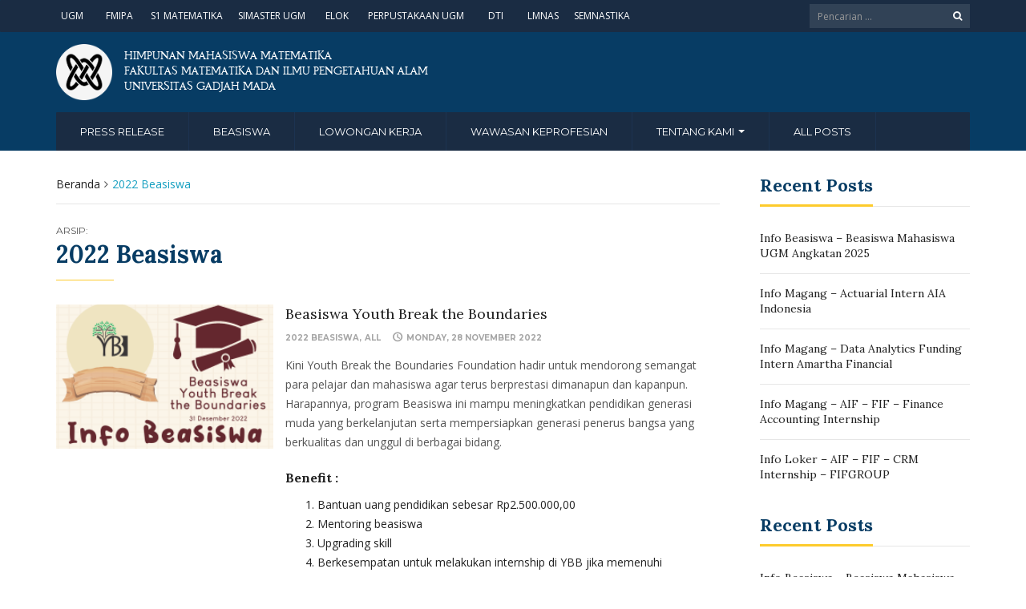

--- FILE ---
content_type: text/html; charset=UTF-8
request_url: https://himatika.fmipa.ugm.ac.id/category/2022-beasiswa/
body_size: 15154
content:
<!DOCTYPE html>
<html lang="en-US">
<head>
	<meta charset="UTF-8">
	<meta http-equiv="X-UA-Compatible" content="IE=edge">
	<meta name="viewport" content="width=device-width, initial-scale=1">
		<link rel="shortcut icon" type='image/x-icon' href="https://himatika.fmipa.ugm.ac.id/wp-content/uploads/sites/574/2024/07/Logo-Baru-Himatika-2.png">
				<title>2022 Beasiswa &#8211; Himatika UGM</title>
<meta name='robots' content='max-image-preview:large' />
<link rel='dns-prefetch' href='//himatika.fmipa.ugm.ac.id' />
<link rel='dns-prefetch' href='//www.googletagmanager.com' />
<link rel="alternate" type="application/rss+xml" title="Himatika UGM &raquo; 2022 Beasiswa Category Feed" href="https://himatika.fmipa.ugm.ac.id/category/2022-beasiswa/feed/" />
<style id='wp-img-auto-sizes-contain-inline-css' type='text/css'>
img:is([sizes=auto i],[sizes^="auto," i]){contain-intrinsic-size:3000px 1500px}
/*# sourceURL=wp-img-auto-sizes-contain-inline-css */
</style>
<style id='wp-emoji-styles-inline-css' type='text/css'>

	img.wp-smiley, img.emoji {
		display: inline !important;
		border: none !important;
		box-shadow: none !important;
		height: 1em !important;
		width: 1em !important;
		margin: 0 0.07em !important;
		vertical-align: -0.1em !important;
		background: none !important;
		padding: 0 !important;
	}
/*# sourceURL=wp-emoji-styles-inline-css */
</style>
<style id='wp-block-library-inline-css' type='text/css'>
:root{--wp-block-synced-color:#7a00df;--wp-block-synced-color--rgb:122,0,223;--wp-bound-block-color:var(--wp-block-synced-color);--wp-editor-canvas-background:#ddd;--wp-admin-theme-color:#007cba;--wp-admin-theme-color--rgb:0,124,186;--wp-admin-theme-color-darker-10:#006ba1;--wp-admin-theme-color-darker-10--rgb:0,107,160.5;--wp-admin-theme-color-darker-20:#005a87;--wp-admin-theme-color-darker-20--rgb:0,90,135;--wp-admin-border-width-focus:2px}@media (min-resolution:192dpi){:root{--wp-admin-border-width-focus:1.5px}}.wp-element-button{cursor:pointer}:root .has-very-light-gray-background-color{background-color:#eee}:root .has-very-dark-gray-background-color{background-color:#313131}:root .has-very-light-gray-color{color:#eee}:root .has-very-dark-gray-color{color:#313131}:root .has-vivid-green-cyan-to-vivid-cyan-blue-gradient-background{background:linear-gradient(135deg,#00d084,#0693e3)}:root .has-purple-crush-gradient-background{background:linear-gradient(135deg,#34e2e4,#4721fb 50%,#ab1dfe)}:root .has-hazy-dawn-gradient-background{background:linear-gradient(135deg,#faaca8,#dad0ec)}:root .has-subdued-olive-gradient-background{background:linear-gradient(135deg,#fafae1,#67a671)}:root .has-atomic-cream-gradient-background{background:linear-gradient(135deg,#fdd79a,#004a59)}:root .has-nightshade-gradient-background{background:linear-gradient(135deg,#330968,#31cdcf)}:root .has-midnight-gradient-background{background:linear-gradient(135deg,#020381,#2874fc)}:root{--wp--preset--font-size--normal:16px;--wp--preset--font-size--huge:42px}.has-regular-font-size{font-size:1em}.has-larger-font-size{font-size:2.625em}.has-normal-font-size{font-size:var(--wp--preset--font-size--normal)}.has-huge-font-size{font-size:var(--wp--preset--font-size--huge)}.has-text-align-center{text-align:center}.has-text-align-left{text-align:left}.has-text-align-right{text-align:right}.has-fit-text{white-space:nowrap!important}#end-resizable-editor-section{display:none}.aligncenter{clear:both}.items-justified-left{justify-content:flex-start}.items-justified-center{justify-content:center}.items-justified-right{justify-content:flex-end}.items-justified-space-between{justify-content:space-between}.screen-reader-text{border:0;clip-path:inset(50%);height:1px;margin:-1px;overflow:hidden;padding:0;position:absolute;width:1px;word-wrap:normal!important}.screen-reader-text:focus{background-color:#ddd;clip-path:none;color:#444;display:block;font-size:1em;height:auto;left:5px;line-height:normal;padding:15px 23px 14px;text-decoration:none;top:5px;width:auto;z-index:100000}html :where(.has-border-color){border-style:solid}html :where([style*=border-top-color]){border-top-style:solid}html :where([style*=border-right-color]){border-right-style:solid}html :where([style*=border-bottom-color]){border-bottom-style:solid}html :where([style*=border-left-color]){border-left-style:solid}html :where([style*=border-width]){border-style:solid}html :where([style*=border-top-width]){border-top-style:solid}html :where([style*=border-right-width]){border-right-style:solid}html :where([style*=border-bottom-width]){border-bottom-style:solid}html :where([style*=border-left-width]){border-left-style:solid}html :where(img[class*=wp-image-]){height:auto;max-width:100%}:where(figure){margin:0 0 1em}html :where(.is-position-sticky){--wp-admin--admin-bar--position-offset:var(--wp-admin--admin-bar--height,0px)}@media screen and (max-width:600px){html :where(.is-position-sticky){--wp-admin--admin-bar--position-offset:0px}}

/*# sourceURL=wp-block-library-inline-css */
</style><style id='global-styles-inline-css' type='text/css'>
:root{--wp--preset--aspect-ratio--square: 1;--wp--preset--aspect-ratio--4-3: 4/3;--wp--preset--aspect-ratio--3-4: 3/4;--wp--preset--aspect-ratio--3-2: 3/2;--wp--preset--aspect-ratio--2-3: 2/3;--wp--preset--aspect-ratio--16-9: 16/9;--wp--preset--aspect-ratio--9-16: 9/16;--wp--preset--color--black: #000000;--wp--preset--color--cyan-bluish-gray: #abb8c3;--wp--preset--color--white: #ffffff;--wp--preset--color--pale-pink: #f78da7;--wp--preset--color--vivid-red: #cf2e2e;--wp--preset--color--luminous-vivid-orange: #ff6900;--wp--preset--color--luminous-vivid-amber: #fcb900;--wp--preset--color--light-green-cyan: #7bdcb5;--wp--preset--color--vivid-green-cyan: #00d084;--wp--preset--color--pale-cyan-blue: #8ed1fc;--wp--preset--color--vivid-cyan-blue: #0693e3;--wp--preset--color--vivid-purple: #9b51e0;--wp--preset--gradient--vivid-cyan-blue-to-vivid-purple: linear-gradient(135deg,rgb(6,147,227) 0%,rgb(155,81,224) 100%);--wp--preset--gradient--light-green-cyan-to-vivid-green-cyan: linear-gradient(135deg,rgb(122,220,180) 0%,rgb(0,208,130) 100%);--wp--preset--gradient--luminous-vivid-amber-to-luminous-vivid-orange: linear-gradient(135deg,rgb(252,185,0) 0%,rgb(255,105,0) 100%);--wp--preset--gradient--luminous-vivid-orange-to-vivid-red: linear-gradient(135deg,rgb(255,105,0) 0%,rgb(207,46,46) 100%);--wp--preset--gradient--very-light-gray-to-cyan-bluish-gray: linear-gradient(135deg,rgb(238,238,238) 0%,rgb(169,184,195) 100%);--wp--preset--gradient--cool-to-warm-spectrum: linear-gradient(135deg,rgb(74,234,220) 0%,rgb(151,120,209) 20%,rgb(207,42,186) 40%,rgb(238,44,130) 60%,rgb(251,105,98) 80%,rgb(254,248,76) 100%);--wp--preset--gradient--blush-light-purple: linear-gradient(135deg,rgb(255,206,236) 0%,rgb(152,150,240) 100%);--wp--preset--gradient--blush-bordeaux: linear-gradient(135deg,rgb(254,205,165) 0%,rgb(254,45,45) 50%,rgb(107,0,62) 100%);--wp--preset--gradient--luminous-dusk: linear-gradient(135deg,rgb(255,203,112) 0%,rgb(199,81,192) 50%,rgb(65,88,208) 100%);--wp--preset--gradient--pale-ocean: linear-gradient(135deg,rgb(255,245,203) 0%,rgb(182,227,212) 50%,rgb(51,167,181) 100%);--wp--preset--gradient--electric-grass: linear-gradient(135deg,rgb(202,248,128) 0%,rgb(113,206,126) 100%);--wp--preset--gradient--midnight: linear-gradient(135deg,rgb(2,3,129) 0%,rgb(40,116,252) 100%);--wp--preset--font-size--small: 13px;--wp--preset--font-size--medium: 20px;--wp--preset--font-size--large: 36px;--wp--preset--font-size--x-large: 42px;--wp--preset--spacing--20: 0.44rem;--wp--preset--spacing--30: 0.67rem;--wp--preset--spacing--40: 1rem;--wp--preset--spacing--50: 1.5rem;--wp--preset--spacing--60: 2.25rem;--wp--preset--spacing--70: 3.38rem;--wp--preset--spacing--80: 5.06rem;--wp--preset--shadow--natural: 6px 6px 9px rgba(0, 0, 0, 0.2);--wp--preset--shadow--deep: 12px 12px 50px rgba(0, 0, 0, 0.4);--wp--preset--shadow--sharp: 6px 6px 0px rgba(0, 0, 0, 0.2);--wp--preset--shadow--outlined: 6px 6px 0px -3px rgb(255, 255, 255), 6px 6px rgb(0, 0, 0);--wp--preset--shadow--crisp: 6px 6px 0px rgb(0, 0, 0);}:where(.is-layout-flex){gap: 0.5em;}:where(.is-layout-grid){gap: 0.5em;}body .is-layout-flex{display: flex;}.is-layout-flex{flex-wrap: wrap;align-items: center;}.is-layout-flex > :is(*, div){margin: 0;}body .is-layout-grid{display: grid;}.is-layout-grid > :is(*, div){margin: 0;}:where(.wp-block-columns.is-layout-flex){gap: 2em;}:where(.wp-block-columns.is-layout-grid){gap: 2em;}:where(.wp-block-post-template.is-layout-flex){gap: 1.25em;}:where(.wp-block-post-template.is-layout-grid){gap: 1.25em;}.has-black-color{color: var(--wp--preset--color--black) !important;}.has-cyan-bluish-gray-color{color: var(--wp--preset--color--cyan-bluish-gray) !important;}.has-white-color{color: var(--wp--preset--color--white) !important;}.has-pale-pink-color{color: var(--wp--preset--color--pale-pink) !important;}.has-vivid-red-color{color: var(--wp--preset--color--vivid-red) !important;}.has-luminous-vivid-orange-color{color: var(--wp--preset--color--luminous-vivid-orange) !important;}.has-luminous-vivid-amber-color{color: var(--wp--preset--color--luminous-vivid-amber) !important;}.has-light-green-cyan-color{color: var(--wp--preset--color--light-green-cyan) !important;}.has-vivid-green-cyan-color{color: var(--wp--preset--color--vivid-green-cyan) !important;}.has-pale-cyan-blue-color{color: var(--wp--preset--color--pale-cyan-blue) !important;}.has-vivid-cyan-blue-color{color: var(--wp--preset--color--vivid-cyan-blue) !important;}.has-vivid-purple-color{color: var(--wp--preset--color--vivid-purple) !important;}.has-black-background-color{background-color: var(--wp--preset--color--black) !important;}.has-cyan-bluish-gray-background-color{background-color: var(--wp--preset--color--cyan-bluish-gray) !important;}.has-white-background-color{background-color: var(--wp--preset--color--white) !important;}.has-pale-pink-background-color{background-color: var(--wp--preset--color--pale-pink) !important;}.has-vivid-red-background-color{background-color: var(--wp--preset--color--vivid-red) !important;}.has-luminous-vivid-orange-background-color{background-color: var(--wp--preset--color--luminous-vivid-orange) !important;}.has-luminous-vivid-amber-background-color{background-color: var(--wp--preset--color--luminous-vivid-amber) !important;}.has-light-green-cyan-background-color{background-color: var(--wp--preset--color--light-green-cyan) !important;}.has-vivid-green-cyan-background-color{background-color: var(--wp--preset--color--vivid-green-cyan) !important;}.has-pale-cyan-blue-background-color{background-color: var(--wp--preset--color--pale-cyan-blue) !important;}.has-vivid-cyan-blue-background-color{background-color: var(--wp--preset--color--vivid-cyan-blue) !important;}.has-vivid-purple-background-color{background-color: var(--wp--preset--color--vivid-purple) !important;}.has-black-border-color{border-color: var(--wp--preset--color--black) !important;}.has-cyan-bluish-gray-border-color{border-color: var(--wp--preset--color--cyan-bluish-gray) !important;}.has-white-border-color{border-color: var(--wp--preset--color--white) !important;}.has-pale-pink-border-color{border-color: var(--wp--preset--color--pale-pink) !important;}.has-vivid-red-border-color{border-color: var(--wp--preset--color--vivid-red) !important;}.has-luminous-vivid-orange-border-color{border-color: var(--wp--preset--color--luminous-vivid-orange) !important;}.has-luminous-vivid-amber-border-color{border-color: var(--wp--preset--color--luminous-vivid-amber) !important;}.has-light-green-cyan-border-color{border-color: var(--wp--preset--color--light-green-cyan) !important;}.has-vivid-green-cyan-border-color{border-color: var(--wp--preset--color--vivid-green-cyan) !important;}.has-pale-cyan-blue-border-color{border-color: var(--wp--preset--color--pale-cyan-blue) !important;}.has-vivid-cyan-blue-border-color{border-color: var(--wp--preset--color--vivid-cyan-blue) !important;}.has-vivid-purple-border-color{border-color: var(--wp--preset--color--vivid-purple) !important;}.has-vivid-cyan-blue-to-vivid-purple-gradient-background{background: var(--wp--preset--gradient--vivid-cyan-blue-to-vivid-purple) !important;}.has-light-green-cyan-to-vivid-green-cyan-gradient-background{background: var(--wp--preset--gradient--light-green-cyan-to-vivid-green-cyan) !important;}.has-luminous-vivid-amber-to-luminous-vivid-orange-gradient-background{background: var(--wp--preset--gradient--luminous-vivid-amber-to-luminous-vivid-orange) !important;}.has-luminous-vivid-orange-to-vivid-red-gradient-background{background: var(--wp--preset--gradient--luminous-vivid-orange-to-vivid-red) !important;}.has-very-light-gray-to-cyan-bluish-gray-gradient-background{background: var(--wp--preset--gradient--very-light-gray-to-cyan-bluish-gray) !important;}.has-cool-to-warm-spectrum-gradient-background{background: var(--wp--preset--gradient--cool-to-warm-spectrum) !important;}.has-blush-light-purple-gradient-background{background: var(--wp--preset--gradient--blush-light-purple) !important;}.has-blush-bordeaux-gradient-background{background: var(--wp--preset--gradient--blush-bordeaux) !important;}.has-luminous-dusk-gradient-background{background: var(--wp--preset--gradient--luminous-dusk) !important;}.has-pale-ocean-gradient-background{background: var(--wp--preset--gradient--pale-ocean) !important;}.has-electric-grass-gradient-background{background: var(--wp--preset--gradient--electric-grass) !important;}.has-midnight-gradient-background{background: var(--wp--preset--gradient--midnight) !important;}.has-small-font-size{font-size: var(--wp--preset--font-size--small) !important;}.has-medium-font-size{font-size: var(--wp--preset--font-size--medium) !important;}.has-large-font-size{font-size: var(--wp--preset--font-size--large) !important;}.has-x-large-font-size{font-size: var(--wp--preset--font-size--x-large) !important;}
/*# sourceURL=global-styles-inline-css */
</style>

<style id='classic-theme-styles-inline-css' type='text/css'>
/*! This file is auto-generated */
.wp-block-button__link{color:#fff;background-color:#32373c;border-radius:9999px;box-shadow:none;text-decoration:none;padding:calc(.667em + 2px) calc(1.333em + 2px);font-size:1.125em}.wp-block-file__button{background:#32373c;color:#fff;text-decoration:none}
/*# sourceURL=/wp-includes/css/classic-themes.min.css */
</style>
<link rel='stylesheet' id='contact-form-7-css' href='https://himatika.fmipa.ugm.ac.id/wp-content/plugins/contact-form-7/includes/css/styles.css?ver=6.1.4' type='text/css' media='all' />
<link rel='stylesheet' id='ecae-frontend-css' href='https://himatika.fmipa.ugm.ac.id/wp-content/plugins/easy-custom-auto-excerpt/assets/style-frontend.css?ver=2.5.0' type='text/css' media='all' />
<link rel='stylesheet' id='ecae-buttonskin-none-css' href='https://himatika.fmipa.ugm.ac.id/wp-content/plugins/easy-custom-auto-excerpt/buttons/ecae-buttonskin-none.css?ver=2.5.0' type='text/css' media='all' />
<link rel='stylesheet' id='ugm-theme-css' href='https://himatika.fmipa.ugm.ac.id/wp-content/themes/ugm-theme-dti/assets/css/style.css?ver=1.0.0' type='text/css' media='all' />
<link rel='stylesheet' id='ugm-custom-css-css' href='https://himatika.fmipa.ugm.ac.id/wp-content/themes/ugm-theme-dti/assets/css/custom.css?ver=1.0.0' type='text/css' media='all' />
<script type="text/javascript" src="https://himatika.fmipa.ugm.ac.id/wp-includes/js/jquery/jquery.min.js?ver=3.7.1" id="jquery-core-js"></script>
<script type="text/javascript" src="https://himatika.fmipa.ugm.ac.id/wp-includes/js/jquery/jquery-migrate.min.js?ver=3.4.1" id="jquery-migrate-js"></script>
<link rel="https://api.w.org/" href="https://himatika.fmipa.ugm.ac.id/wp-json/" /><link rel="alternate" title="JSON" type="application/json" href="https://himatika.fmipa.ugm.ac.id/wp-json/wp/v2/categories/71" /><link rel="EditURI" type="application/rsd+xml" title="RSD" href="https://himatika.fmipa.ugm.ac.id/xmlrpc.php?rsd" />
<meta name="generator" content="WordPress 6.9" />
<meta name="generator" content="Site Kit by Google 1.170.0" /><style>
        
                 a{
                     color: #149fc0;
                 }
                 a:hover, a:focus {
                     color: #149fc0;
/*                 background-color: darken($brand-tertiary-bg, 3%);*/
                 }
                 .tpb .widget-list ul li a:hover {
                     color: #149fc0;
                 }
                .btn-more:after{
                    border: 2px solid #149fc0;
                }
                @media (max-width: 1024px)  {
                    .topbar .navbar-nav li a:hover{
                        color: #149fc0;
                    }
                }
                 @media (max-width: 1024px)  {
                    .topbar .navbar-nav li .pll-parent-menu-item > .dropdown-menu a:hover{
                        color: #149fc0;
                    }
                }
                .section-header .author-header .author-social a:hover  {
                    color: #149fc0;
                }
/*                .post .post-content .post-title >h3:hover a {
                    color: ;
                }*/
                .post .post-content .post-title .post-meta a:hover {
                    color: #149fc0;
                }
                .post .post-content .entry-content .ecae-button .ecae-link {
                    color: #149fc0;
                }
                .post .post-event .content-solid .event-date > span {
                    background-color: #149fc0;
                }
                #newsfeed .post .entry-content p a:hover {
                    color: #149fc0;
                }
                 #newsfeed .post .entry-content .btn-box a  {
                    color: #149fc0;
                }
                  #newsfeed .post .entry-content .btn-box a:after  {
                    color: #149fc0;
                }
                #info .btn-more:after {
                    color: #149fc0;
                }
                #gallery-heading .section-title h2:after  {
                    border-color: #149fc0;
                }
                .tpb .widget-list .tpb-title ul li a:hover{
                    color: #149fc0;
                }
                /* iki bagaimana ? */
                event-table table > table a:hover {
                    color: #149fc0;
                }
                .single-post .post-heading .entry-meta li a:hover {
                     color: #149fc0;
                }
                #directory .directory-link li a:hover {
                     color: #149fc0;
                }
                #content .dotted-list .directory-link li > a:hover:before {
                     background-color: #149fc0;
                }
               #sidebar .sidebar-menu .list-menu li:hover > a, .current > a  {
                     color: #149fc0;
               }
               #sidebar .sidebar-menu .list-menu li:hover > a, .current > a:before  {
                     color: #149fc0;
               }
               .data-list li a:hover {
                   color: #149fc0;
               }
               .data-list li a:hover:before {
                   color: #149fc0;
               }
               widget-link:hover {
                   color: #149fc0;
               }
              .tagcloud a {
                  background-color: #149fc0;
              }
               .tagcloud a:hover {
                  background-color: #149fc0;
              }
              .event-list a:hover{
                   color: #149fc0;
              }
              .widget #recentcomments .recentcomments:hover .comment-author-link a {
                   color: #149fc0;
              }
              .widget #wp-calendar #next a {
                   color: #149fc0;
              }
             #comments .entry-comments .comment .comment-author > a:hover {
                   color: #149fc0;
             }
               
                
			#header .topbar{
			background-color:#1A2C43;
		}
/*		#header .navbar-brand{
			background-color: ;
		}*/
		#footer .footer-copyright{
			background-color: #1A2C43;
		}
		#navbar .nav > li > .search-form .form-control{
			background-color: #1A2C43;
		}
                .btn-primary, .single-page .contact-form input[type*="submit"] {
                    background-color: #1A2C43;
                    border-color: #1A2C43;
                }



	
	                .btn-outline {
                    color : #073C64;
                }
                .btn-outline:hover{
                    background-color: #073C64;
                    border-color: #073C64;
                }
             
                
                
                #header .navbar-brand{
			background-color: #073C64;
                }
		#header{
			background-color:#073C64
		}
		.section-header .section-subtitle > span > h2{
			color: #073C64;
		}
		.section-header .author-title{
			color: #073C64;
		}
		.post-slider{
			background-color: #073C64;
		}
		.post-slider > .button{
			background-color: #073C64;
		}
		.post-slider > .button:before {
			color: #073C64;
			background-color: transparent !important;
		}
		.post-slider > .button:hover:before {
			color: #073C64;
		}
		.featured-content .post-content{
			background-color: rgba(#073C64, 0.95);
		}
		.featured-content .post-content{
			background-color: rgba(#073C64, 0.95);
		}
		.content-solid .event-date > span > strong{
			background-color: #073C64;

		}
		.section-page .section-title h2 {
			color: #073C64;
		}

		#newsfeed .post .post-title h3 {
			color: #073C64;
		}
		#newsfeed .post .post-title h3:after {
			background-color: #073C64;
		}

		#newsfeed .post .post-title .entry-content .btn-box:hover{
			color: #073C64		}
		#newsfeed .post .post-title .entry-content .btn-box:hover:after{
			color: #073C64;
		}

		#gallery {
			background-color: #073C64;
		}

		#info .btn-more:hover:after{
			color: #073C64;
		}
		.tpb-icon-item{
			color: #073C64;
		}
		.content-boxed .tpb-icon-container{
			background-color: #073C64;
		}
		.single-post .post-content table th {
			background-color: #073C64;
		}
		.single-page .address-box .address-title{
			color: #073C64;
		}

		.single-page .profile-item .profile-content .name-title{
			color: #073C64;
		}

		.panel-box .panel-title{
			color: #073C64;
		}

		#directory .directory-link li a{
			color: #073C64		}
		#directory .alphabet section h6{
			color: #073C64;
		}
	.gallery-item .gallery-img a:before{
		background-color: rgba(#073C64, 0.6);
	}

	.portfolio-item .portfolio-img a:before{
		background-color: rgba(#073C64, 0.6);

	}

	.slider-nav .gallery-item>button{
		background-color: #073C64;

	}
	.slider-nav .gallery-item>button:hover:before{
		color: #073C64;
	}

	.tagcloud a{
		color: #073C64;

	}

	#comments #respond > .comment-reply-title{
		color: #073C64;
	}
	#wp-calendar tbody td a:before{
		background-color: #073C64;
	}
	#Comments .entry-comments .comment .comment-edit-link{
		border-color: #073C64;
		background-color: #073C64;

	}
	#Comments .entry-comments .comment .comment-edit-link:hover{
		border-color: darken(#073C64, 5%);
		background-color: darken(#073C64, 5%);
	}
	#footer .footer-body{
		background-color:#073C64;
	}

	/* .widget-title > widget-title -> */
	.content-boxed .tpb-icon-container {
		background-color: #073C64;

	}
        .tpb.tpb-icon .content-boxed .tpb-icon-container, .tpb.tpb-icon_fa .content-boxed .tpb-icon-container, .tpb.tpb-image_icon .content-boxed .tpb-icon-container {
        background-color: #073C64;
        }
        .post-slider.content-overlay .post {
            background-color: #073C64;
        }
        .content .content-header > h2, #content .content-header > h2, .tpb-title > h2, .single-post .content-heading > h2, .panel-header > h2, .widget .widget-header > h2, #comments .comment-header > h2, .content .content-header h3, #content .content-header h3, .tpb-title h3, .single-post .content-heading h3, .panel-header h3, .widget .widget-header h3, #comments .comment-header h3, .content .content-header h4, #content .content-header h4, .tpb-title h4, .single-post .content-heading h4, .panel-header h4, .widget .widget-header h4, #comments .comment-header h4, .content .content-header > .widget-title, #content .content-header > .widget-title, .tpb-title > .widget-title, .single-post .content-heading > .widget-title, .panel-header > .widget-title, .widget .widget-header > .widget-title, #comments .comment-header > .widget-title {
         color: #073C64;
        }
	        
                                 widget-title > .widget-title{
                     border-bottom: 3px solid #FDCB2C;
                     
                 }
                .widget .widget-header > .widget-title, #comments .comment-header > .widget-title {
                    border-bottom: 3px solid #FDCB2C;
                }
                #header #navbar .navbar-nav>li.active > a{
			color: #FDCB2C;
                    }
                #header #navbar .dropdown-menu>li.active > a {
			color: #FDCB2C;
		}
                #header #navbar .dropdown-menu>li.current-menu-ancestor > a:after {
			border-color: transparent transparent transparent #FDCB2C;
		}
                .post-slider.content-overlay .post-content {
                        background-color: #FDCB2C;
                }
                .content .content-header > h2, #content .content-header > h2, .tpb-title > h2, .single-post .content-heading > h2, .panel-header > h2, .widget .widget-header > h2, #comments .comment-header > h2, .content .content-header h3, #content .content-header h3, .tpb-title h3, .single-post .content-heading h3, .panel-header h3, .widget .widget-header h3, #comments .comment-header h3, .content .content-header h4, #content .content-header h4, .tpb-title h4, .single-post .content-heading h4, .panel-header h4, .widget .widget-header h4, #comments .comment-header h4, .content .content-header > .widget-title, #content .content-header > .widget-title, .tpb-title > .widget-title, .single-post .content-heading > .widget-title, .panel-header > .widget-title, .widget .widget-header > .widget-title, #comments .comment-header > .widget-title {

border-bottom: 3px solid #FDCB2C;
}
                .post-slider .post .btn-more {
                    color: #FDCB2C;
                }
                .slick-prev, .slick-next {
                    background: #FDCB2C;
                }
                
               .dropdown-menu > li > a:hover {
                    color: #FDCB2C;
                }
                /* .dropdown-menu > li > a:focus {
                    color: <?php// echo $brand_yellow; ?>;
                }*/
                blockquote {
                    border-left: 5px solid #FDCB2C;
                }
                 .post .post-content .post-title >h3:hover a {
                    color: #FDCB2C;
                }
                .post-slider.brand-yellow {
                    background-color: #FDCB2C;
                }
/*                 #header .topbar .navbar-nav>li>a:hover{
                     color: ;
                 }
                  #footer p, #footer address, #footer a:hover {
                     color: ;
                 }*/
               
               

              
              
              

	                
                           #header #navbar .navbar-nav>li.active > a{
                background-color: #121F33;
            }
             #header #navbar .dropdown:hover > a{
                background-color: #121F33;
            }
                .dropdown-menu {
                   background-color: #121F33;
               }
               .dropdown-menu>li>a:hover
               { background-color: #121F33;
               }
               #header #navbar .dropdown-menu .menu-item-has-children > .dropdown-menu {
    background-color: #121F33;
}
.tpb .post-slider .post-img a {
        background-color: #121F33;

}
        
                        
                 #header .topbar .navbar-nav>li>a{
                     color: #FFFFFF;
                 }
                 #footer p, #footer address, #footer a {
                     color: #FFFFFF;
                 }
               
                
        
                                  #header .navbar-brand {
                     color: #FFFFFF;
                 }
                  #header.header-compact #navbar .nav>li>a, #header.header-fancy #navbar .nav>li>a
                 {
                      color: #FFFFFF;
                 }
/*                 .post .post-content .post-title > h3{
                      color: ;
                 }*/
/*                  .dropdown-menu > li > a {
                    color: ;
                }*/
                
                                 #header.header-compact #navbar .nav > li > a:hover, #header.header-fancy #navbar .nav > li > a {
                    color: #FFFFFF;
                }
        </style>
	        

<!-- dipindah ke head karena untuk ownership verification -->

<!-- Global site tag (gtag.js) - Google Analytics -->
<script async src="https://www.googletagmanager.com/gtag/js?id=UA-165289732-1"></script>
<script>
  window.dataLayer = window.dataLayer || [];
  function gtag(){dataLayer.push(arguments);}
  gtag('js', new Date());

  gtag('config', 'UA-165289732-1');
</script>

<!-- Google tag (gtag.js) - GTAG 4 UGM-wide -->
<script async src="https://www.googletagmanager.com/gtag/js?id=G-L4JC39NX24"></script>
<script>
  window.dataLayer = window.dataLayer || [];
  function gtag(){dataLayer.push(arguments);}
  gtag('js', new Date());

  gtag('config', 'G-L4JC39NX24');
</script>
</head>
<body   class="archive category category-2022-beasiswa category-71 wp-theme-ugm-theme-dti wp-child-theme-ugm-theme-modif" >
		<header id="header" >
		<nav class="navbar navbar-default topbar">
			<div class="container">
				<div class="header-nav"><button class="nav-more"><i class="ion ion-android-more-vertical"></i></button><ul id="menu-top-menu-1" class="nav navbar-nav"><li id="menu-item-1998" class="menu-item menu-item-type-custom menu-item-object-custom menu-item-1998"><a title="UGM" href="https://ugm.ac.id/">UGM</a></li>
<li id="menu-item-1999" class="menu-item menu-item-type-custom menu-item-object-custom menu-item-1999"><a title="FMIPA" href="https://mipa.ugm.ac.id/">FMIPA</a></li>
<li id="menu-item-1997" class="menu-item menu-item-type-custom menu-item-object-custom menu-item-1997"><a title="S1 MATEMATIKA" href="https://s1math.fmipa.ugm.ac.id/id/">S1 MATEMATIKA</a></li>
<li id="menu-item-2000" class="menu-item menu-item-type-custom menu-item-object-custom menu-item-2000"><a title="SIMASTER UGM" href="https://simaster.ugm.ac.id/">SIMASTER UGM</a></li>
<li id="menu-item-2002" class="menu-item menu-item-type-custom menu-item-object-custom menu-item-2002"><a title="eLOK" href="https://elok.ugm.ac.id/">eLOK</a></li>
<li id="menu-item-2003" class="menu-item menu-item-type-custom menu-item-object-custom menu-item-2003"><a title="PERPUSTAKAAN UGM" href="http://lib.ugm.ac.id/ind/">PERPUSTAKAAN UGM</a></li>
<li id="menu-item-2039" class="menu-item menu-item-type-custom menu-item-object-custom menu-item-2039"><a title="DTI" href="https://dti.ugm.ac.id/">DTI</a></li>
<li id="menu-item-2004" class="menu-item menu-item-type-custom menu-item-object-custom menu-item-2004"><a title="LMNAS" href="http://lmnas.fmipa.ugm.ac.id/LMNAS/">LMNAS</a></li>
<li id="menu-item-2005" class="menu-item menu-item-type-custom menu-item-object-custom menu-item-2005"><a title="SEMNASTIKA" href="http://semnastika.fmipa.ugm.ac.id/">SEMNASTIKA</a></li>
</ul></div>				<div class="header-options">
											<form action="https://himatika.fmipa.ugm.ac.id" class="search-form">
							<div class="input-group btn-group">
								<input type="text" class="form-control" name="s" value="" placeholder="Pencarian ..." required>
								<button type="submit" class="btn"><i class="fa fa-search"></i></button>
							</div>
						</form>
									</div>
			</div>
		</nav>
		<div class="container">
			<div class="navbar-header">
				<a href="https://himatika.fmipa.ugm.ac.id" class="navbar-brand">

										<img src="https://himatika.fmipa.ugm.ac.id/wp-content/uploads/sites/574/2024/07/Group-5195-1.png" alt="Universitas Gadjah Mada" class="img-responsive">

					<span>
						Himpunan Mahasiswa Matematika<br>Fakultas Matematika dan Ilmu Pengetahuan Alam<br />
Universitas Gadjah Mada					</span>
					
				</a>
				<button type="button" class="navbar-toggle collapsed" data-toggle="collapse" data-target="#navbar" aria-expanded="false" aria-controls="navbar">
					<span class="sr-only">Toggle navigation</span>
					<span class="icon-bar"></span>
					<span class="icon-bar"></span>
					<span class="icon-bar"></span>
				</button>
			</div>
			<nav id="navbar" class="navbar navbar-collapse collapse navbar-default"><ul id="menu-new-menu" class="nav navbar-nav"><li id="menu-item-1910" class="menu-item menu-item-type-taxonomy menu-item-object-category menu-item-1910"><a title="Press Release" href="https://himatika.fmipa.ugm.ac.id/category/2019-press-release/">Press Release</a></li>
<li id="menu-item-4681" class="menu-item menu-item-type-taxonomy menu-item-object-category menu-item-4681"><a title="Beasiswa" href="https://himatika.fmipa.ugm.ac.id/category/2025-beasiswa/">Beasiswa</a></li>
<li id="menu-item-4682" class="menu-item menu-item-type-taxonomy menu-item-object-category menu-item-4682"><a title="Lowongan Kerja" href="https://himatika.fmipa.ugm.ac.id/category/2025-info-lowongan-kerja/">Lowongan Kerja</a></li>
<li id="menu-item-4381" class="menu-item menu-item-type-taxonomy menu-item-object-category menu-item-4381"><a title="Wawasan Keprofesian" href="https://himatika.fmipa.ugm.ac.id/category/wawasan-keprofesian/">Wawasan Keprofesian</a></li>
<li id="menu-item-2006" class="menu-item menu-item-type-custom menu-item-object-custom menu-item-has-children menu-item-2006 dropdown"><a title="Tentang Kami" href="#" data-toggle="dropdown" class="dropdown-toggle" aria-haspopup="true">Tentang Kami <span class="caret"></span></a>
<ul role="menu" class=" dropdown-menu ">
	<li id="menu-item-2007" class="menu-item menu-item-type-post_type menu-item-object-page menu-item-2007"><a title="Sejarah Himatika" href="https://himatika.fmipa.ugm.ac.id/sejarah-himatika/">Sejarah Himatika</a></li>
	<li id="menu-item-2008" class="menu-item menu-item-type-post_type menu-item-object-page menu-item-2008"><a title="Visi dan Misi" href="https://himatika.fmipa.ugm.ac.id/visi-dan-misi/">Visi dan Misi</a></li>
	<li id="menu-item-2009" class="menu-item menu-item-type-post_type menu-item-object-page menu-item-2009"><a title="Departemen dan Biro" href="https://himatika.fmipa.ugm.ac.id/departemen/">Departemen dan Biro</a></li>
</ul>
</li>
<li id="menu-item-2011" class="menu-item menu-item-type-taxonomy menu-item-object-category menu-item-2011"><a title="All Posts" href="https://himatika.fmipa.ugm.ac.id/category/all/">All Posts</a></li>
</ul></nav>		</div>
	</header>


<div id="body">
	<div class="container">

		<div class="row">

			<div id="content" class="col-md-9 sidebar-right">

				<ul class="breadcrumb" xmlns:v="http://rdf.data-vocabulary.org/#"><li typeof="v:Breadcrumb"><a rel="v:url" property="v:title" href="https://himatika.fmipa.ugm.ac.id">Beranda</a></li><li class="active">2022 Beasiswa</li></ul>
				<div class="section-header">
											<span>Arsip:</span>
						<h2 class="section-title">2022 Beasiswa</h2>
									</div>

				<article class="post">
	<div class="row">
		<div class="col-md-4 col-sm-4 post-img">
			<a href="https://himatika.fmipa.ugm.ac.id/2022/11/28/beasiswa-youth-break-the-boundaries/">
				<img width="270" height="182" src="https://himatika.fmipa.ugm.ac.id/wp-content/uploads/sites/574/2022/11/12.-Beasiswa-YBB-270x182.png" class="attachment-ugm-archive-thumbnail-small size-ugm-archive-thumbnail-small wp-post-image" alt="" decoding="async" srcset="https://himatika.fmipa.ugm.ac.id/wp-content/uploads/sites/574/2022/11/12.-Beasiswa-YBB-270x182.png 270w, https://himatika.fmipa.ugm.ac.id/wp-content/uploads/sites/574/2022/11/12.-Beasiswa-YBB-360x242.png 360w, https://himatika.fmipa.ugm.ac.id/wp-content/uploads/sites/574/2022/11/12.-Beasiswa-YBB-560x376.png 560w" sizes="(max-width: 270px) 100vw, 270px" />			</a>
		</div>
		<div class="col-md-8 col-sm-8 post-content">
			<div class="post-title">
				<h3>
					<a href="https://himatika.fmipa.ugm.ac.id/2022/11/28/beasiswa-youth-break-the-boundaries/">
						Beasiswa Youth Break the Boundaries					</a>
				</h3>
				<p class="post-meta">
																<span class="post-category">
							<a href="https://himatika.fmipa.ugm.ac.id/category/2022-beasiswa">2022 Beasiswa</a><a href="https://himatika.fmipa.ugm.ac.id/category/all">All</a>						</span>
										<span class="post-date">Monday, 28 November 2022</span>
				</p>
			</div>
			<div class="entry-content">
				<!-- Begin :: Generated by Easy Custom Auto Excerpt --><div class="ecae" style=""><p><span style="font-weight: 400">Kini Youth Break the Boundaries Foundation hadir untuk mendorong semangat para pelajar dan mahasiswa agar terus berprestasi dimanapun dan kapanpun. Harapannya, program Beasiswa ini mampu meningkatkan pendidikan generasi muda yang berkelanjutan serta mempersiapkan generasi penerus bangsa yang berkualitas dan unggul di berbagai bidang.</span></p>
<h2><strong>Benefit :</strong></h2>
<ol>
<li style="font-weight: 400"><span style="font-weight: 400">Bantuan uang pendidikan sebesar Rp2.500.000,00</span></li>
<li style="font-weight: 400"><span style="font-weight: 400">Mentoring beasiswa</span></li>
<li style="font-weight: 400"><span style="font-weight: 400">Upgrading skill</span></li>
<li style="font-weight: 400"><span style="font-weight: 400">Berkesempatan untuk melakukan internship di YBB jika memenuhi persyaratan</span></li>
</ol>
<h2><strong>Syarat Pendaftaran :</strong></h2>
<ol>
<li style="font-weight: 400"><span style="font-weight: 400">Warga Negara Indonesia SMA/S1Sederajat (Semester 1-5) (Dalam &amp; Luar Negeri)</span></li>
<li style="font-weight: 400"><span style="font-weight: 400">Mempunyai tekad yang kuat untuk belajar dan mengembangkan potensi diri</span></li>
<li style="font-weight: 400"><span style="font-weight: 400">Tidak ada batasan umur</span></li>
<li style="font-weight: 400"><span style="font-weight: 400">Tidak ada batasan nilai</span></li>
</ol>
<p><span style="font-weight: 400">Link Pendaftaran: </span><a href="https://scholarship.ybbfoundation.com/"><span style="font-weight: 400">https://scholarship.ybbfoundation.com/</span></a><span style="font-weight: 400"><br />
</span><span style="font-weight: 400">Batas Pendaftaran: 31 Desember 2022<br />
</span><span style="font-weight: 400">Pengumuman Wawancara:31 Januari 2023<br />
</span><span style="font-weight: 400">Pengumuman Penerima Beasiswa YBB: 28 Februari 2023</span><span class="ecae-button none" style="text-align:left" >  <a class="ecae-link" href="https://himatika.fmipa.ugm.ac.id/2022/11/28/beasiswa-youth-break-the-boundaries/"><span>read more</span></a></span></p></div><!-- End :: Generated by Easy Custom Auto Excerpt -->			</div>
		</div>
	</div>
</article><article class="post">
	<div class="row">
		<div class="col-md-4 col-sm-4 post-img">
			<a href="https://himatika.fmipa.ugm.ac.id/2022/11/28/beasiswa-data-print/">
				<img width="270" height="182" src="https://himatika.fmipa.ugm.ac.id/wp-content/uploads/sites/574/2022/11/WhatsApp-Image-2022-11-28-at-4.03.03-PM-270x182.jpeg" class="attachment-ugm-archive-thumbnail-small size-ugm-archive-thumbnail-small wp-post-image" alt="" decoding="async" srcset="https://himatika.fmipa.ugm.ac.id/wp-content/uploads/sites/574/2022/11/WhatsApp-Image-2022-11-28-at-4.03.03-PM-270x182.jpeg 270w, https://himatika.fmipa.ugm.ac.id/wp-content/uploads/sites/574/2022/11/WhatsApp-Image-2022-11-28-at-4.03.03-PM-360x242.jpeg 360w, https://himatika.fmipa.ugm.ac.id/wp-content/uploads/sites/574/2022/11/WhatsApp-Image-2022-11-28-at-4.03.03-PM-560x376.jpeg 560w" sizes="(max-width: 270px) 100vw, 270px" />			</a>
		</div>
		<div class="col-md-8 col-sm-8 post-content">
			<div class="post-title">
				<h3>
					<a href="https://himatika.fmipa.ugm.ac.id/2022/11/28/beasiswa-data-print/">
						Beasiswa Data Print					</a>
				</h3>
				<p class="post-meta">
																<span class="post-category">
							<a href="https://himatika.fmipa.ugm.ac.id/category/2022-beasiswa">2022 Beasiswa</a><a href="https://himatika.fmipa.ugm.ac.id/category/all">All</a>						</span>
										<span class="post-date">Monday, 28 November 2022</span>
				</p>
			</div>
			<div class="entry-content">
				<!-- Begin :: Generated by Easy Custom Auto Excerpt --><div class="ecae" style=""><p><span style="font-weight: 400">Di tahun 2022 ini, Beasiswa DataPrint kembali diadakan dan akan diberikan bagi pendaftar yang terseleksi. Pada tahun ini, pendaftaran beasiswa akan diadakan per semester, terbagi dalam 2 periode. Jadi, kesempatanmu untuk mendapatkan kesempatan semakin terbuka lebar di tahun ini. Harap diingat, Kamu juga harus membuat essay (pendapat pribadi) yang baik sesuai dengan tema dan mengisi formulir dengan data yang tepat dan sebenar-benarnya.</span></p>
<h2><strong>Benefit :</strong></h2>
<p><span style="font-weight: 400">Dana beasiswa terbagi dalam tiga nominal, yaitu:</span></p>
<ul>
<li style="font-weight: 400"><span style="font-weight: 400">Rp1.000.000,00</span></li>
<li style="font-weight: 400"><span style="font-weight: 400">Rp700.000,00</span></li>
<li style="font-weight: 400"><span style="font-weight: 400">Rp400.000,00</span></li>
</ul>
<p><span style="font-weight: 400">Dana beasiswa hanya diberikan satu kali bagi peserta yang lolos penilaian.</span><span class="ecae-button none" style="text-align:left" >  <a class="ecae-link" href="https://himatika.fmipa.ugm.ac.id/2022/11/28/beasiswa-data-print/"><span>read more</span></a></span></p></div><!-- End :: Generated by Easy Custom Auto Excerpt -->			</div>
		</div>
	</div>
</article><article class="post">
	<div class="row">
		<div class="col-md-4 col-sm-4 post-img">
			<a href="https://himatika.fmipa.ugm.ac.id/2022/11/27/beasiswa-moonton-cares/">
				<img width="270" height="182" src="https://himatika.fmipa.ugm.ac.id/wp-content/uploads/sites/574/2022/11/WhatsApp-Image-2022-11-27-at-7.32.26-PM-270x182.jpeg" class="attachment-ugm-archive-thumbnail-small size-ugm-archive-thumbnail-small wp-post-image" alt="" decoding="async" srcset="https://himatika.fmipa.ugm.ac.id/wp-content/uploads/sites/574/2022/11/WhatsApp-Image-2022-11-27-at-7.32.26-PM-270x182.jpeg 270w, https://himatika.fmipa.ugm.ac.id/wp-content/uploads/sites/574/2022/11/WhatsApp-Image-2022-11-27-at-7.32.26-PM-360x242.jpeg 360w, https://himatika.fmipa.ugm.ac.id/wp-content/uploads/sites/574/2022/11/WhatsApp-Image-2022-11-27-at-7.32.26-PM-560x376.jpeg 560w" sizes="(max-width: 270px) 100vw, 270px" />			</a>
		</div>
		<div class="col-md-8 col-sm-8 post-content">
			<div class="post-title">
				<h3>
					<a href="https://himatika.fmipa.ugm.ac.id/2022/11/27/beasiswa-moonton-cares/">
						Beasiswa Moonton Cares					</a>
				</h3>
				<p class="post-meta">
																<span class="post-category">
							<a href="https://himatika.fmipa.ugm.ac.id/category/2022-beasiswa">2022 Beasiswa</a><a href="https://himatika.fmipa.ugm.ac.id/category/all">All</a>						</span>
										<span class="post-date">Sunday, 27 November 2022</span>
				</p>
			</div>
			<div class="entry-content">
				<!-- Begin :: Generated by Easy Custom Auto Excerpt --><div class="ecae" style=""><p><span style="font-weight: 400">Moontoon Indonesia membuka pendaftaran beasiswa berupa bantuan pendidikan senilai 500 USD per mahasiswa per semester selama 1 semester. Dalam rangka upaya turut mencerdaskan kehidupan bangsa, Moonton menyediakan beasiswa bagi mahasiswa S1 dan D4 UGM. Manfaat Program Beasiswa ini berupa bantuan pendidikan senilai 500 USD per mahasiswa per semester selama 1 semester, kesempatan magang di Moonton Indonesia, seminar karir dalam game dan esport serta akses ke profesional Moonton Games.</span></p>
<h2><strong>Benefit :</strong></h2>
<ol>
<li style="font-weight: 400"><span style="font-weight: 400">Bantuan pendidikan senilai 500 USD per mahasiswa selama 1 semester</span></li>
<li style="font-weight: 400"><span style="font-weight: 400">Kesempatan magang di Moonton Indonesia</span></li>
<li style="font-weight: 400"><span style="font-weight: 400">Seminar karir dalam game dan esport serta akses ke profesional Moonton Games</span></li>
</ol>
<h2><strong>Persyaratan :</strong></h2>
<ol>
<li style="font-weight: 400"><span style="font-weight: 400">Mahasiswa dari Program Studi S1 dan D4 UGM berstatus aktif semester 5 atau 7</span></li>
<li style="font-weight: 400"><span style="font-weight: 400">IPK terakhir minimal 3,20</span></li>
<li style="font-weight: 400"><span style="font-weight: 400">Tidak sedang menerima beasiswa dari pihak lain</span></li>
<li style="font-weight: 400"><span style="font-weight: 400">Bersedia berpartisipasi aktif dalam kegiatan organisasi di dalam dan/atau di luar kampus</span></li>
</ol>
<p><span style="font-weight: 400">Link Pendaftaran:</span> <a href="https://bit.ly/MoontonCares"><span style="font-weight: 400">https://bit.ly/MoontonCares</span></a><br />
<span style="font-weight: 400">Batas Pendaftaran: 30 November 2022</span><span class="ecae-button none" style="text-align:left" >  <a class="ecae-link" href="https://himatika.fmipa.ugm.ac.id/2022/11/27/beasiswa-moonton-cares/"><span>read more</span></a></span></p></div><!-- End :: Generated by Easy Custom Auto Excerpt -->			</div>
		</div>
	</div>
</article><article class="post">
	<div class="row">
		<div class="col-md-4 col-sm-4 post-img">
			<a href="https://himatika.fmipa.ugm.ac.id/2022/11/10/beasiswa-merdeka-pendidikan-2/">
				<img width="270" height="182" src="https://himatika.fmipa.ugm.ac.id/wp-content/uploads/sites/574/2022/11/Beasiswa-Merdeka-Pendidikan-270x182.png" class="attachment-ugm-archive-thumbnail-small size-ugm-archive-thumbnail-small wp-post-image" alt="" decoding="async" loading="lazy" srcset="https://himatika.fmipa.ugm.ac.id/wp-content/uploads/sites/574/2022/11/Beasiswa-Merdeka-Pendidikan-270x182.png 270w, https://himatika.fmipa.ugm.ac.id/wp-content/uploads/sites/574/2022/11/Beasiswa-Merdeka-Pendidikan-360x242.png 360w, https://himatika.fmipa.ugm.ac.id/wp-content/uploads/sites/574/2022/11/Beasiswa-Merdeka-Pendidikan-560x376.png 560w" sizes="auto, (max-width: 270px) 100vw, 270px" />			</a>
		</div>
		<div class="col-md-8 col-sm-8 post-content">
			<div class="post-title">
				<h3>
					<a href="https://himatika.fmipa.ugm.ac.id/2022/11/10/beasiswa-merdeka-pendidikan-2/">
						Beasiswa Merdeka Pendidikan					</a>
				</h3>
				<p class="post-meta">
																<span class="post-category">
							<a href="https://himatika.fmipa.ugm.ac.id/category/2022-beasiswa">2022 Beasiswa</a><a href="https://himatika.fmipa.ugm.ac.id/category/all">All</a>						</span>
										<span class="post-date">Thursday, 10 November 2022</span>
				</p>
			</div>
			<div class="entry-content">
				<!-- Begin :: Generated by Easy Custom Auto Excerpt --><div class="ecae" style=""><p><span style="font-weight: 400">Beasiswa Merdeka Pendidikan adalah gerakan sosial persembahan Kitabisa didukung oleh Telkomsel Poin dan Kuncie untuk memerdekakan generasi muda dengan membantu pelajar (SMA/SMK dan Mahasiswa/i S1) aktif yang membutuhkan biaya pendidikan tambahan.</span></p>
<h2><strong>Benefit:</strong></h2>
<p><span style="font-weight: 400">Nominal bantuan yang diberikan maksimal Rp 2.500.000 dengan pembagian bantuan tunai Rp 2.000.000 untuk biaya pendidikan dan Rp 500.000 untuk biaya/barang penunjang pendidikan.</span></p>
<h2><strong>Syarat Dokumen :</strong></h2>
<ol>
<li style="font-weight: 400"><span style="font-weight: 400">Dokumen Wajib:</span></li>
</ol>
<ul>
<li style="font-weight: 400"><span style="font-weight: 400">Kartu Tanda Penduduk</span></li>
<li style="font-weight: 400"><span style="font-weight: 400">Kartu Pelajar/Kartu Mahasiswa</span></li>
<li style="font-weight: 400"><span style="font-weight: 400">Kartu Keluarga</span></li>
</ul>
<ol>
<li style="font-weight: 400"><span style="font-weight: 400">Dokumen Pelengkap:</span></li>
</ol>
<ul>
<li style="font-weight: 400"><span style="font-weight: 400">Sertifikat Pendidikan (contoh: sertifikat penghargaan, sertifikat kegiatan volunteer)</span></li>
<li style="font-weight: 400"><span style="font-weight: 400">Sertifikat Keterampilan</span></li>
<li style="font-weight: 400"><span style="font-weight: 400">Foto Medali / Piala</span></li>
<li style="font-weight: 400"><span style="font-weight: 400">Hasil Karya</span></li>
</ul>
<p><span style="font-weight: 400">(Semua dokumen, dijadikan satu dalam format PDF dengan maksimal size 10MB).</span></p>
<h2><strong>Syarat Pendaftaran :</strong></h2>
<ol>
<li style="font-weight: 400"><span style="font-weight: 400">Mengisi form keikutsertaan </span><a href="https://ktbs.in/daftarsekarang"><span style="font-weight: 400">https://ktbs.in/daftarsekarang</span></a><span style="font-weight: 400"> </span></li>
<li style="font-weight: 400"><span style="font-weight: 400">Download aplikasi Kitabisa</span></li>
<li style="font-weight: 400"><span style="font-weight: 400">Melakukan donasi minimal 1x lewat aplikasi Kitabisa pada periode program, untuk </span><a href="https://ktbs.in/gerakanbrandbaik"><span style="font-weight: 400">https://ktbs.in/gerakanbrandbaik</span></a><span style="font-weight: 400"> atau galang dana yang sesuai preferensi kamu</span></li>
<li style="font-weight: 400"><span style="font-weight: 400">Mampu menjelaskan secara lengkap cerita dan alasan kenapa kamu berhak mendapatkan beasiswa Merdeka Pendidikan</span></li>
<li style="font-weight: 400"><span style="font-weight: 400">Hal yang perlu diketahui bahwasanya terdapat kuota penerima bantuan sehingga Tim Kitabisa berhak memilih dan menentukan penerima bantuan berdasarkan 4 poin di atas</span></li>
</ol>
<p><span style="font-weight: 400">Link Pendaftaran:</span> <a href="https://ktbs.in/daftarsekarang"><span style="font-weight: 400">https://ktbs.in/daftarsekarang</span></a><span style="font-weight: 400"><br />
</span><span style="font-weight: 400">Link Berkas:</span> <a href="https://ktbs.in/faqbeasiswamerdeka"><span style="font-weight: 400">https://ktbs.in/faqbeasiswamerdeka</span></a><span style="font-weight: 400"><br />
</span><span style="font-weight: 400">Batas Pendaftaran: 16 November 2022</span><span class="ecae-button none" style="text-align:left" >  <a class="ecae-link" href="https://himatika.fmipa.ugm.ac.id/2022/11/10/beasiswa-merdeka-pendidikan-2/"><span>read more</span></a></span></p></div><!-- End :: Generated by Easy Custom Auto Excerpt -->			</div>
		</div>
	</div>
</article><article class="post">
	<div class="row">
		<div class="col-md-4 col-sm-4 post-img">
			<a href="https://himatika.fmipa.ugm.ac.id/2022/11/05/beasiswa-pendidikan-creativa-2022/">
				<img width="270" height="182" src="https://himatika.fmipa.ugm.ac.id/wp-content/uploads/sites/574/2022/11/12.-Beasiswa-Pendidikan-Creativa-270x182.png" class="attachment-ugm-archive-thumbnail-small size-ugm-archive-thumbnail-small wp-post-image" alt="" decoding="async" loading="lazy" srcset="https://himatika.fmipa.ugm.ac.id/wp-content/uploads/sites/574/2022/11/12.-Beasiswa-Pendidikan-Creativa-270x182.png 270w, https://himatika.fmipa.ugm.ac.id/wp-content/uploads/sites/574/2022/11/12.-Beasiswa-Pendidikan-Creativa-360x242.png 360w, https://himatika.fmipa.ugm.ac.id/wp-content/uploads/sites/574/2022/11/12.-Beasiswa-Pendidikan-Creativa-560x376.png 560w" sizes="auto, (max-width: 270px) 100vw, 270px" />			</a>
		</div>
		<div class="col-md-8 col-sm-8 post-content">
			<div class="post-title">
				<h3>
					<a href="https://himatika.fmipa.ugm.ac.id/2022/11/05/beasiswa-pendidikan-creativa-2022/">
						Beasiswa Pendidikan Creativa 2022					</a>
				</h3>
				<p class="post-meta">
																<span class="post-category">
							<a href="https://himatika.fmipa.ugm.ac.id/category/2022-beasiswa">2022 Beasiswa</a><a href="https://himatika.fmipa.ugm.ac.id/category/all">All</a>						</span>
										<span class="post-date">Saturday, 5 November 2022</span>
				</p>
			</div>
			<div class="entry-content">
				<!-- Begin :: Generated by Easy Custom Auto Excerpt --><div class="ecae" style=""><h2><strong>Benefit :</strong></h2>
<ul>
<li style="font-weight: 400"><span style="font-weight: 400">Rp 1.500.000,00/ semester</span></li>
<li style="font-weight: 400"><span style="font-weight: 400">Motivation Video yang Berjudul “Semudah itu Mendapatkan Beasiswa Luar Negeri”</span></li>
<li style="font-weight: 400"><span style="font-weight: 400">Sertifikat Penghargaan Beasiswa by Creativa</span></li>
<li style="font-weight: 400"><span style="font-weight: 400">Mendapatkan Merchandise Menarik dari Creativa</span></li>
</ul>
<h2><strong>Syarat Pendaftaran :</strong></h2>
<p>
<li style="font-weight: 400"><span style="font-weight: 400">WNI (Warga Negara Indonesia)</span></li>
<li style="font-weight: 400"><span style="font-weight: 400">Pelajar aktif SMA/SMK/MA/Sederajat atau mahasiswa aktif D3, D4, S1, dan S2 dari semua jurusan</span></li>
<li style="font-weight: 400"><span style="font-weight: 400">Penerima beasiswa lain, baik itu dari pemerintah maupun swasta diperbolehkan mendaftar</span></li>
<li style="font-weight: 400"><span style="font-weight: 400">Tidak ada minimal Nilai Rapor atau IPK</span></li>
<li style="font-weight: 400"><span style="font-weight: 400">Memiliki visi dan misi dalam mengembangkan minat dan bakat dalam bidang pendidikan</span></li>
<li style="font-weight: 400"><span style="font-weight: 400">Mengikuti seluruh tahapan beasiswa</span></li>
<li style="font-weight: 400"><span style="font-weight: 400">Keputusan penyelenggara program Beasiswa Pendidikan Creativa tidak dapat diganggu gugat</span></li>
<span class="ecae-button none" style="text-align:left" >  <a class="ecae-link" href="https://himatika.fmipa.ugm.ac.id/2022/11/05/beasiswa-pendidikan-creativa-2022/"><span>read more</span></a></span></p></div><!-- End :: Generated by Easy Custom Auto Excerpt -->			</div>
		</div>
	</div>
</article><article class="post">
	<div class="row">
		<div class="col-md-4 col-sm-4 post-img">
			<a href="https://himatika.fmipa.ugm.ac.id/2022/11/05/beasiswa-rinaldi-2022/">
				<img width="270" height="182" src="https://himatika.fmipa.ugm.ac.id/wp-content/uploads/sites/574/2022/11/11.-Beasiswa-Rinaldi-270x182.png" class="attachment-ugm-archive-thumbnail-small size-ugm-archive-thumbnail-small wp-post-image" alt="" decoding="async" loading="lazy" srcset="https://himatika.fmipa.ugm.ac.id/wp-content/uploads/sites/574/2022/11/11.-Beasiswa-Rinaldi-270x182.png 270w, https://himatika.fmipa.ugm.ac.id/wp-content/uploads/sites/574/2022/11/11.-Beasiswa-Rinaldi-360x242.png 360w, https://himatika.fmipa.ugm.ac.id/wp-content/uploads/sites/574/2022/11/11.-Beasiswa-Rinaldi-560x376.png 560w" sizes="auto, (max-width: 270px) 100vw, 270px" />			</a>
		</div>
		<div class="col-md-8 col-sm-8 post-content">
			<div class="post-title">
				<h3>
					<a href="https://himatika.fmipa.ugm.ac.id/2022/11/05/beasiswa-rinaldi-2022/">
						Beasiswa Rinaldi 2022					</a>
				</h3>
				<p class="post-meta">
																<span class="post-category">
							<a href="https://himatika.fmipa.ugm.ac.id/category/2022-beasiswa">2022 Beasiswa</a><a href="https://himatika.fmipa.ugm.ac.id/category/all">All</a>						</span>
										<span class="post-date">Saturday, 5 November 2022</span>
				</p>
			</div>
			<div class="entry-content">
				<!-- Begin :: Generated by Easy Custom Auto Excerpt --><div class="ecae" style=""><p><span style="font-weight: 400">Beasiswa Rinaldi merupakan beasiswa yang yang didirikan oleh seorang influencer bernama Rinaldi Nur Ibrahim dengan tujuan membantu para pelajar maupun mahasiswa menunjang segala kebutuhan dalam menempuh pendidikan.</span></p>
<h2><strong>Benefit :</strong></h2>
<p>
<li style="font-weight: 400"><span style="font-weight: 400">Mendapatkan bantuan dana pendidikan 1 semester maksimal Rp 5.000.000,00 bagi setiap siswa SMP, SMK dan mahasiswa</span></li>
<li style="font-weight: 400"><span style="font-weight: 400">Mendapatkan kelas pengembangan soft skill dan group discussion</span></li>
<li style="font-weight: 400"><span style="font-weight: 400">Bantuan mentoring bersama expert secara eksklusif dan piagam penghargaan</span></li>
<span class="ecae-button none" style="text-align:left" >  <a class="ecae-link" href="https://himatika.fmipa.ugm.ac.id/2022/11/05/beasiswa-rinaldi-2022/"><span>read more</span></a></span></p></div><!-- End :: Generated by Easy Custom Auto Excerpt -->			</div>
		</div>
	</div>
</article><article class="post">
	<div class="row">
		<div class="col-md-4 col-sm-4 post-img">
			<a href="https://himatika.fmipa.ugm.ac.id/2022/11/05/beasiswa-kagama/">
				<img width="270" height="182" src="https://himatika.fmipa.ugm.ac.id/wp-content/uploads/sites/574/2022/11/10.-Beasiswa-Kagama-270x182.png" class="attachment-ugm-archive-thumbnail-small size-ugm-archive-thumbnail-small wp-post-image" alt="" decoding="async" loading="lazy" srcset="https://himatika.fmipa.ugm.ac.id/wp-content/uploads/sites/574/2022/11/10.-Beasiswa-Kagama-270x182.png 270w, https://himatika.fmipa.ugm.ac.id/wp-content/uploads/sites/574/2022/11/10.-Beasiswa-Kagama-360x242.png 360w, https://himatika.fmipa.ugm.ac.id/wp-content/uploads/sites/574/2022/11/10.-Beasiswa-Kagama-560x376.png 560w" sizes="auto, (max-width: 270px) 100vw, 270px" />			</a>
		</div>
		<div class="col-md-8 col-sm-8 post-content">
			<div class="post-title">
				<h3>
					<a href="https://himatika.fmipa.ugm.ac.id/2022/11/05/beasiswa-kagama/">
						Beasiswa Kagama 2022					</a>
				</h3>
				<p class="post-meta">
																<span class="post-category">
							<a href="https://himatika.fmipa.ugm.ac.id/category/2022-beasiswa">2022 Beasiswa</a><a href="https://himatika.fmipa.ugm.ac.id/category/all">All</a>						</span>
										<span class="post-date">Saturday, 5 November 2022</span>
				</p>
			</div>
			<div class="entry-content">
				<!-- Begin :: Generated by Easy Custom Auto Excerpt --><div class="ecae" style=""><p><span style="font-weight: 400">Beasiswa Keluarga Alumni Universitas Gadjah Mada atau biasa disingkat Beasiswa KAGAMA, tahun ini kembali hadir untuk mahasiswa angkatan 2019, 2020, dan 2021. Simak baik-baik informasi berikut ya!</span></p>
<h2><strong>Benefit :</strong></h2>
<ul>
<li style="font-weight: 400"><span style="font-weight: 400">Rp 3.000.000,00 per tahun untuk 25 mahasiswa</span></li>
</ul>
<h2><strong>Syarat Pendaftaran :</strong></h2>
<p>
<li style="font-weight: 400"><span style="font-weight: 400">Mahasiswa S1/D2 angkatan 2019, 2020, dan 2021</span></li>
<li style="font-weight: 400"><span style="font-weight: 400">Direkomendasikan oleh Wakil Dekan Bidang Kemahasiswaan</span></li>
<li style="font-weight: 400"><span style="font-weight: 400">Tidak sedang menerima beasiswa dari sumber lain</span></li>
<li style="font-weight: 400"><span style="font-weight: 400">IPK minimum 2,75</span></li>
<li style="font-weight: 400"><span style="font-weight: 400">Melampirkan surat keterangan penghasilan orang tua dan kartu keluarga</span></li>
<span class="ecae-button none" style="text-align:left" >  <a class="ecae-link" href="https://himatika.fmipa.ugm.ac.id/2022/11/05/beasiswa-kagama/"><span>read more</span></a></span></p></div><!-- End :: Generated by Easy Custom Auto Excerpt -->			</div>
		</div>
	</div>
</article><article class="post">
	<div class="row">
		<div class="col-md-4 col-sm-4 post-img">
			<a href="https://himatika.fmipa.ugm.ac.id/2022/10/21/beasiswa-unggulan/">
				<img width="270" height="182" src="https://himatika.fmipa.ugm.ac.id/wp-content/uploads/sites/574/2022/10/Beasiswa-Unggulan-270x182.png" class="attachment-ugm-archive-thumbnail-small size-ugm-archive-thumbnail-small wp-post-image" alt="" decoding="async" loading="lazy" srcset="https://himatika.fmipa.ugm.ac.id/wp-content/uploads/sites/574/2022/10/Beasiswa-Unggulan-270x182.png 270w, https://himatika.fmipa.ugm.ac.id/wp-content/uploads/sites/574/2022/10/Beasiswa-Unggulan-360x242.png 360w, https://himatika.fmipa.ugm.ac.id/wp-content/uploads/sites/574/2022/10/Beasiswa-Unggulan-560x376.png 560w" sizes="auto, (max-width: 270px) 100vw, 270px" />			</a>
		</div>
		<div class="col-md-8 col-sm-8 post-content">
			<div class="post-title">
				<h3>
					<a href="https://himatika.fmipa.ugm.ac.id/2022/10/21/beasiswa-unggulan/">
						Beasiswa Unggulan					</a>
				</h3>
				<p class="post-meta">
																<span class="post-category">
							<a href="https://himatika.fmipa.ugm.ac.id/category/2022-beasiswa">2022 Beasiswa</a><a href="https://himatika.fmipa.ugm.ac.id/category/all">All</a>						</span>
										<span class="post-date">Friday, 21 October 2022</span>
				</p>
			</div>
			<div class="entry-content">
				<!-- Begin :: Generated by Easy Custom Auto Excerpt --><div class="ecae" style=""><p><span style="font-weight: 400">Beasiswa Unggulan Kementerian Pendidikan, Kebudayaan, Riset dan Teknologi adalah program beasiswa pemerintah Indonesia yang berupa pemberian biaya pendidikan kepada putra-putri terbaik bangsa Indonesia untuk studi pada perguruan tinggi penyelenggara. Beasiswa Unggulan merupakan beasiswa bergelar (degree) jenjang pendidikan S1, S2 atau S3 bagi masyarakat berprestasi dan Pegawai Kemendikbudristek yang sedang melaksanakan studi di Perguruan Tinggi negeri/swasta dibawah binaan Kementerian Pendidikan, Kebudayaan, Riset dan Teknologi dengan akreditasi institusi dan program studi minimal B/sangat baik. Beasiswa Unggulan tidak diperuntukkan bagi tenaga pendidik pada Perguruan Tinggi (dosen), pelaku budaya, guru atau masyarakat yang sudah masuk dalam target penerima Beasiswa Pendidikan Indonesia Kemendikbudristek.</span><span class="ecae-button none" style="text-align:left" >  <a class="ecae-link" href="https://himatika.fmipa.ugm.ac.id/2022/10/21/beasiswa-unggulan/"><span>read more</span></a></span></p></div><!-- End :: Generated by Easy Custom Auto Excerpt -->			</div>
		</div>
	</div>
</article><article class="post">
	<div class="row">
		<div class="col-md-4 col-sm-4 post-img">
			<a href="https://himatika.fmipa.ugm.ac.id/2022/09/20/beasiswa-pendidikan-prestasi-kita/">
				<img width="270" height="182" src="https://himatika.fmipa.ugm.ac.id/wp-content/uploads/sites/574/2022/09/Beasiswa-Pendidikan-Prestasi-Kita-270x182.png" class="attachment-ugm-archive-thumbnail-small size-ugm-archive-thumbnail-small wp-post-image" alt="" decoding="async" loading="lazy" srcset="https://himatika.fmipa.ugm.ac.id/wp-content/uploads/sites/574/2022/09/Beasiswa-Pendidikan-Prestasi-Kita-270x182.png 270w, https://himatika.fmipa.ugm.ac.id/wp-content/uploads/sites/574/2022/09/Beasiswa-Pendidikan-Prestasi-Kita-360x242.png 360w, https://himatika.fmipa.ugm.ac.id/wp-content/uploads/sites/574/2022/09/Beasiswa-Pendidikan-Prestasi-Kita-560x376.png 560w" sizes="auto, (max-width: 270px) 100vw, 270px" />			</a>
		</div>
		<div class="col-md-8 col-sm-8 post-content">
			<div class="post-title">
				<h3>
					<a href="https://himatika.fmipa.ugm.ac.id/2022/09/20/beasiswa-pendidikan-prestasi-kita/">
						Beasiswa Pendidikan Prestasi Kita					</a>
				</h3>
				<p class="post-meta">
																<span class="post-category">
							<a href="https://himatika.fmipa.ugm.ac.id/category/2022-beasiswa">2022 Beasiswa</a><a href="https://himatika.fmipa.ugm.ac.id/category/all">All</a>						</span>
										<span class="post-date">Tuesday, 20 September 2022</span>
				</p>
			</div>
			<div class="entry-content">
				<!-- Begin :: Generated by Easy Custom Auto Excerpt --><div class="ecae" style=""><p><span style="font-weight: 400">Dalam rangka memberikan penghargaan kepada Pelajar dan Mahasiswa berprestasi, Prestasi Kita membuka Beasiswa Prestasi Kita Tanpa dipungut biaya (GRATIS). Program ini sebagai bentuk apresiasi kami dan bertujuan untuk memberikan bantuan biaya pendidikan bagi Pelajar / Mahasiswa. </span></p>
<h2><strong>Benefit :</strong></h2>
<p>
<li style="font-weight: 400"><span style="font-weight: 400">Biaya Pendidikan:</span>
<ul>
<li style="font-weight: 400"><span style="font-weight: 400">Beasiswa Kurang Mampu ⁣</span></li>
<span class="ecae-button none" style="text-align:left" >  <a class="ecae-link" href="https://himatika.fmipa.ugm.ac.id/2022/09/20/beasiswa-pendidikan-prestasi-kita/"><span>read more</span></a></span></p></div><!-- End :: Generated by Easy Custom Auto Excerpt -->			</div>
		</div>
	</div>
</article><article class="post">
	<div class="row">
		<div class="col-md-4 col-sm-4 post-img">
			<a href="https://himatika.fmipa.ugm.ac.id/2022/09/20/beasiswa-liputan-ekuatorial/">
				<img width="270" height="182" src="https://himatika.fmipa.ugm.ac.id/wp-content/uploads/sites/574/2022/09/Beasiswa-Liputan-Ekuatorial-1-270x182.png" class="attachment-ugm-archive-thumbnail-small size-ugm-archive-thumbnail-small wp-post-image" alt="" decoding="async" loading="lazy" srcset="https://himatika.fmipa.ugm.ac.id/wp-content/uploads/sites/574/2022/09/Beasiswa-Liputan-Ekuatorial-1-270x182.png 270w, https://himatika.fmipa.ugm.ac.id/wp-content/uploads/sites/574/2022/09/Beasiswa-Liputan-Ekuatorial-1-360x242.png 360w, https://himatika.fmipa.ugm.ac.id/wp-content/uploads/sites/574/2022/09/Beasiswa-Liputan-Ekuatorial-1-560x376.png 560w" sizes="auto, (max-width: 270px) 100vw, 270px" />			</a>
		</div>
		<div class="col-md-8 col-sm-8 post-content">
			<div class="post-title">
				<h3>
					<a href="https://himatika.fmipa.ugm.ac.id/2022/09/20/beasiswa-liputan-ekuatorial/">
						Beasiswa Liputan Ekuatorial					</a>
				</h3>
				<p class="post-meta">
																<span class="post-category">
							<a href="https://himatika.fmipa.ugm.ac.id/category/2022-beasiswa">2022 Beasiswa</a><a href="https://himatika.fmipa.ugm.ac.id/category/all">All</a>						</span>
										<span class="post-date">Tuesday, 20 September 2022</span>
				</p>
			</div>
			<div class="entry-content">
				<!-- Begin :: Generated by Easy Custom Auto Excerpt --><div class="ecae" style=""><p><span style="font-weight: 400">The Society of Indonesian Environmental Journalists (SIEJ) melalui Ekuatorial.com membuka &#8220;Beasiswa Liputan Periode ke-1 2022&#8221;. Tema besar yang dipilih kali ini adalah &#8220;Kerusakan Lingkungan Hidup dan Hilangnya Sumber Pangan&#8221;.</span></p>
<p><span style="font-weight: 400">Melalui tema tersebut, SIEJ-Ekuatorial ingin agar para jurnalis bisa membuat karya jurnalistik mengenai pengaruh kondisi lingkungan hidup dengan pemenuhan sumber pangan mereka agar kualitas hidup masyarakat di daerah tersebut terjaga dengan baik.</span></p>
<h2><strong>Benefit :</strong></h2>
<ul>
<li style="font-weight: 400"><span style="font-weight: 400">10 Jurnalis terpilih akan mendapatkan beasiswa peliputan masing-masing sebesar 4 juta rupiah</span></li>
</ul>
<h2><strong>Syarat Pendaftaran :</strong></h2>
<ul>
<li style="font-weight: 400"><span style="font-weight: 400">Membuat karya jurnalistik bisa berupa tulisan, esai foto, video, dan siniar (podcast), ataupun kombinasinya dengan tema “Kerusakan Lingkungan Hidup dan HIlangannya Sumber Pangan”</span></li>
</ul>
<p><span style="font-weight: 400">Link Pendaftaran: </span><a href="https://s.id/BeasiswaEkuatorial1-2022"><span style="font-weight: 400">https://s.id/BeasiswaEkuatorial1-2022</span></a><span style="font-weight: 400"><br />
</span><span style="font-weight: 400">Batas Pendaftaran: 26 September 2022</span><span class="ecae-button none" style="text-align:left" >  <a class="ecae-link" href="https://himatika.fmipa.ugm.ac.id/2022/09/20/beasiswa-liputan-ekuatorial/"><span>read more</span></a></span></p></div><!-- End :: Generated by Easy Custom Auto Excerpt -->			</div>
		</div>
	</div>
</article><div class="pagination"><a aria-current="page" class="page-numbers current">1</a><a class="page-numbers page" href="https://himatika.fmipa.ugm.ac.id/category/2022-beasiswa/page/2/">2</a><a class="page-numbers page" href="https://himatika.fmipa.ugm.ac.id/category/2022-beasiswa/page/3/">3</a><a class="page-numbers page" href="https://himatika.fmipa.ugm.ac.id/category/2022-beasiswa/page/4/">4</a><a class="next page-numbers page" href="https://himatika.fmipa.ugm.ac.id/category/2022-beasiswa/page/2/"></a></div>
			</div>

			
<div id="sidebar" class="col-md-3">
	<div class="row">

		<div id="recent-posts-6" class="col-md-12 widget widget-recent"><div class="widget-header"><h2 class="widget-title">Recent Posts</h2></div>
		<ul id="recent-post-list" class="post-list">
							<li>
					
					<a class="post-title" href="https://himatika.fmipa.ugm.ac.id/2026/01/15/info-beasiswa-beasiswa-mahasiswa-ugm-angkatan-2025/">
						Info Beasiswa &#8211; Beasiswa Mahasiswa UGM Angkatan 2025					</a>

					<div class="entry-meta">

						
						
					</div>
				</li>
							<li>
					
					<a class="post-title" href="https://himatika.fmipa.ugm.ac.id/2025/12/19/info-magang-actuarial-intern-aia-indonesia/">
						Info Magang &#8211; Actuarial Intern AIA Indonesia					</a>

					<div class="entry-meta">

						
						
					</div>
				</li>
							<li>
					
					<a class="post-title" href="https://himatika.fmipa.ugm.ac.id/2025/12/19/info-loker-credit-analyst-kaf/">
						Info Magang &#8211; Data Analytics Funding Intern Amartha Financial					</a>

					<div class="entry-meta">

						
						
					</div>
				</li>
							<li>
					
					<a class="post-title" href="https://himatika.fmipa.ugm.ac.id/2025/12/19/aif-fif-finance-accounting-internship/">
						Info Magang &#8211; AIF &#8211; FIF &#8211; Finance Accounting Internship					</a>

					<div class="entry-meta">

						
						
					</div>
				</li>
							<li>
					
					<a class="post-title" href="https://himatika.fmipa.ugm.ac.id/2025/12/19/info-loker-aif-fif-crm-internship-fifgroup/">
						Info Loker &#8211; AIF &#8211; FIF &#8211; CRM Internship &#8211; FIFGROUP					</a>

					<div class="entry-meta">

						
						
					</div>
				</li>
					</ul>

		</div><div id="recent-posts-2" class="col-md-12 widget widget-recent"><div class="widget-header"><h2 class="widget-title">Recent Posts</h2></div>
		<ul id="recent-post-list" class="post-list">
							<li>
					
					<a class="post-title" href="https://himatika.fmipa.ugm.ac.id/2026/01/15/info-beasiswa-beasiswa-mahasiswa-ugm-angkatan-2025/">
						Info Beasiswa &#8211; Beasiswa Mahasiswa UGM Angkatan 2025					</a>

					<div class="entry-meta">

						
						
					</div>
				</li>
							<li>
					
					<a class="post-title" href="https://himatika.fmipa.ugm.ac.id/2025/12/19/info-magang-actuarial-intern-aia-indonesia/">
						Info Magang &#8211; Actuarial Intern AIA Indonesia					</a>

					<div class="entry-meta">

						
						
					</div>
				</li>
							<li>
					
					<a class="post-title" href="https://himatika.fmipa.ugm.ac.id/2025/12/19/info-loker-credit-analyst-kaf/">
						Info Magang &#8211; Data Analytics Funding Intern Amartha Financial					</a>

					<div class="entry-meta">

						
						
					</div>
				</li>
							<li>
					
					<a class="post-title" href="https://himatika.fmipa.ugm.ac.id/2025/12/19/aif-fif-finance-accounting-internship/">
						Info Magang &#8211; AIF &#8211; FIF &#8211; Finance Accounting Internship					</a>

					<div class="entry-meta">

						
						
					</div>
				</li>
							<li>
					
					<a class="post-title" href="https://himatika.fmipa.ugm.ac.id/2025/12/19/info-loker-aif-fif-crm-internship-fifgroup/">
						Info Loker &#8211; AIF &#8211; FIF &#8211; CRM Internship &#8211; FIFGROUP					</a>

					<div class="entry-meta">

						
						
					</div>
				</li>
					</ul>

		</div>
	</div> <!-- widget-area -->
</div> <!-- side-bar -->

		</div>

	</div>
</div>

	<footer id="footer">
		<div class="footer-body">
			<div class="container">
				<div class="row">
					<div class="col-md-4 col-sm-5 footer-brand-wrapper">

						
						<a href="https://himatika.fmipa.ugm.ac.id" class="footer-brand"><img src="https://himatika.fmipa.ugm.ac.id/wp-content/themes/ugm-theme-dti/assets/images/ugm_logo.png" alt="Universitas Gadjah Mada"></a>

						<p>Himpunan Mahasiswa Matematika</p>
<p>Fakultas Matematika dan Ilmu Pengetahuan Alam</p>
<p>Universitas Gadjah Mada</p>
<hr />
<p>Sekretariat Himatika UGM</p>
<p>Basement Gedung C FMIPA UGM</p>
<p>Sendowo, Sinduadi, Mlati, Sleman Regency, Special Region of Yogyakarta 55281</p>
					</div>
					<div class="col-md-8 col-sm-7 footer-menu-wrapper">
						<div class="row">
													</div>
					</div>
				</div>
			</div>
		</div>
		<div class="footer-copyright">
			<div class="container">
				<div class="row">
					<div class="col-md-6"><p class="copyright">&copy; Universitas Gadjah Mada</p></div>
					<div class="col-md-6">
						<p class="site-menu text-right">
													</p>
					</div>
					<div class="col-md-6"><p class="text-right"><a href="https://himatika.fmipa.ugm.ac.id/privacy_policy">KEBIJAKAN PRIVASI/PRIVACY POLICY</a></p></div>
				</div>
			</div>
		</div>
	</footer>
	<script type="speculationrules">
{"prefetch":[{"source":"document","where":{"and":[{"href_matches":"/*"},{"not":{"href_matches":["/wp-*.php","/wp-admin/*","/wp-content/uploads/sites/574/*","/wp-content/*","/wp-content/plugins/*","/wp-content/themes/ugm-theme-modif/*","/wp-content/themes/ugm-theme-dti/*","/*\\?(.+)"]}},{"not":{"selector_matches":"a[rel~=\"nofollow\"]"}},{"not":{"selector_matches":".no-prefetch, .no-prefetch a"}}]},"eagerness":"conservative"}]}
</script>
<script type="text/javascript" src="https://himatika.fmipa.ugm.ac.id/wp-includes/js/dist/hooks.min.js?ver=dd5603f07f9220ed27f1" id="wp-hooks-js"></script>
<script type="text/javascript" src="https://himatika.fmipa.ugm.ac.id/wp-includes/js/dist/i18n.min.js?ver=c26c3dc7bed366793375" id="wp-i18n-js"></script>
<script type="text/javascript" id="wp-i18n-js-after">
/* <![CDATA[ */
wp.i18n.setLocaleData( { 'text direction\u0004ltr': [ 'ltr' ] } );
//# sourceURL=wp-i18n-js-after
/* ]]> */
</script>
<script type="text/javascript" src="https://himatika.fmipa.ugm.ac.id/wp-content/plugins/contact-form-7/includes/swv/js/index.js?ver=6.1.4" id="swv-js"></script>
<script type="text/javascript" id="contact-form-7-js-before">
/* <![CDATA[ */
var wpcf7 = {
    "api": {
        "root": "https:\/\/himatika.fmipa.ugm.ac.id\/wp-json\/",
        "namespace": "contact-form-7\/v1"
    },
    "cached": 1
};
//# sourceURL=contact-form-7-js-before
/* ]]> */
</script>
<script type="text/javascript" src="https://himatika.fmipa.ugm.ac.id/wp-content/plugins/contact-form-7/includes/js/index.js?ver=6.1.4" id="contact-form-7-js"></script>
<script type="text/javascript" src="https://himatika.fmipa.ugm.ac.id/wp-content/themes/ugm-theme-dti/assets/js/bootstrap.min.js?ver=3.3.7" id="bootstrap-js"></script>
<script type="text/javascript" src="https://himatika.fmipa.ugm.ac.id/wp-content/themes/ugm-theme-dti/assets/js/slick.min.js?ver=1.6.0" id="slick-js"></script>
<script type="text/javascript" src="https://himatika.fmipa.ugm.ac.id/wp-content/themes/ugm-theme-dti/assets/js/apps.js" id="apps-js"></script>
<script id="wp-emoji-settings" type="application/json">
{"baseUrl":"https://s.w.org/images/core/emoji/17.0.2/72x72/","ext":".png","svgUrl":"https://s.w.org/images/core/emoji/17.0.2/svg/","svgExt":".svg","source":{"concatemoji":"https://himatika.fmipa.ugm.ac.id/wp-includes/js/wp-emoji-release.min.js?ver=6.9"}}
</script>
<script type="module">
/* <![CDATA[ */
/*! This file is auto-generated */
const a=JSON.parse(document.getElementById("wp-emoji-settings").textContent),o=(window._wpemojiSettings=a,"wpEmojiSettingsSupports"),s=["flag","emoji"];function i(e){try{var t={supportTests:e,timestamp:(new Date).valueOf()};sessionStorage.setItem(o,JSON.stringify(t))}catch(e){}}function c(e,t,n){e.clearRect(0,0,e.canvas.width,e.canvas.height),e.fillText(t,0,0);t=new Uint32Array(e.getImageData(0,0,e.canvas.width,e.canvas.height).data);e.clearRect(0,0,e.canvas.width,e.canvas.height),e.fillText(n,0,0);const a=new Uint32Array(e.getImageData(0,0,e.canvas.width,e.canvas.height).data);return t.every((e,t)=>e===a[t])}function p(e,t){e.clearRect(0,0,e.canvas.width,e.canvas.height),e.fillText(t,0,0);var n=e.getImageData(16,16,1,1);for(let e=0;e<n.data.length;e++)if(0!==n.data[e])return!1;return!0}function u(e,t,n,a){switch(t){case"flag":return n(e,"\ud83c\udff3\ufe0f\u200d\u26a7\ufe0f","\ud83c\udff3\ufe0f\u200b\u26a7\ufe0f")?!1:!n(e,"\ud83c\udde8\ud83c\uddf6","\ud83c\udde8\u200b\ud83c\uddf6")&&!n(e,"\ud83c\udff4\udb40\udc67\udb40\udc62\udb40\udc65\udb40\udc6e\udb40\udc67\udb40\udc7f","\ud83c\udff4\u200b\udb40\udc67\u200b\udb40\udc62\u200b\udb40\udc65\u200b\udb40\udc6e\u200b\udb40\udc67\u200b\udb40\udc7f");case"emoji":return!a(e,"\ud83e\u1fac8")}return!1}function f(e,t,n,a){let r;const o=(r="undefined"!=typeof WorkerGlobalScope&&self instanceof WorkerGlobalScope?new OffscreenCanvas(300,150):document.createElement("canvas")).getContext("2d",{willReadFrequently:!0}),s=(o.textBaseline="top",o.font="600 32px Arial",{});return e.forEach(e=>{s[e]=t(o,e,n,a)}),s}function r(e){var t=document.createElement("script");t.src=e,t.defer=!0,document.head.appendChild(t)}a.supports={everything:!0,everythingExceptFlag:!0},new Promise(t=>{let n=function(){try{var e=JSON.parse(sessionStorage.getItem(o));if("object"==typeof e&&"number"==typeof e.timestamp&&(new Date).valueOf()<e.timestamp+604800&&"object"==typeof e.supportTests)return e.supportTests}catch(e){}return null}();if(!n){if("undefined"!=typeof Worker&&"undefined"!=typeof OffscreenCanvas&&"undefined"!=typeof URL&&URL.createObjectURL&&"undefined"!=typeof Blob)try{var e="postMessage("+f.toString()+"("+[JSON.stringify(s),u.toString(),c.toString(),p.toString()].join(",")+"));",a=new Blob([e],{type:"text/javascript"});const r=new Worker(URL.createObjectURL(a),{name:"wpTestEmojiSupports"});return void(r.onmessage=e=>{i(n=e.data),r.terminate(),t(n)})}catch(e){}i(n=f(s,u,c,p))}t(n)}).then(e=>{for(const n in e)a.supports[n]=e[n],a.supports.everything=a.supports.everything&&a.supports[n],"flag"!==n&&(a.supports.everythingExceptFlag=a.supports.everythingExceptFlag&&a.supports[n]);var t;a.supports.everythingExceptFlag=a.supports.everythingExceptFlag&&!a.supports.flag,a.supports.everything||((t=a.source||{}).concatemoji?r(t.concatemoji):t.wpemoji&&t.twemoji&&(r(t.twemoji),r(t.wpemoji)))});
//# sourceURL=https://himatika.fmipa.ugm.ac.id/wp-includes/js/wp-emoji-loader.min.js
/* ]]> */
</script>
	<script type="text/javascript">
  WebFontConfig = {
    google: { families: [ "Lora:400,400i,700","Montserrat:400,700","Open+Sans:400,400i,700,700i" ] }
  };
  (function() {
    var wf = document.createElement('script');
    wf.src = 'https://ajax.googleapis.com/ajax/libs/webfont/1/webfont.js';
    wf.type = 'text/javascript';
    wf.async = 'true';
    var s = document.getElementsByTagName('script')[0];
    s.parentNode.insertBefore(wf, s);
  })(); 


  </script>
</body>
</html>

<!-- Dynamic page generated in 0.901 seconds. -->
<!-- Cached page generated by WP-Super-Cache on 2026-01-16 07:19:42 -->

<!-- super cache -->